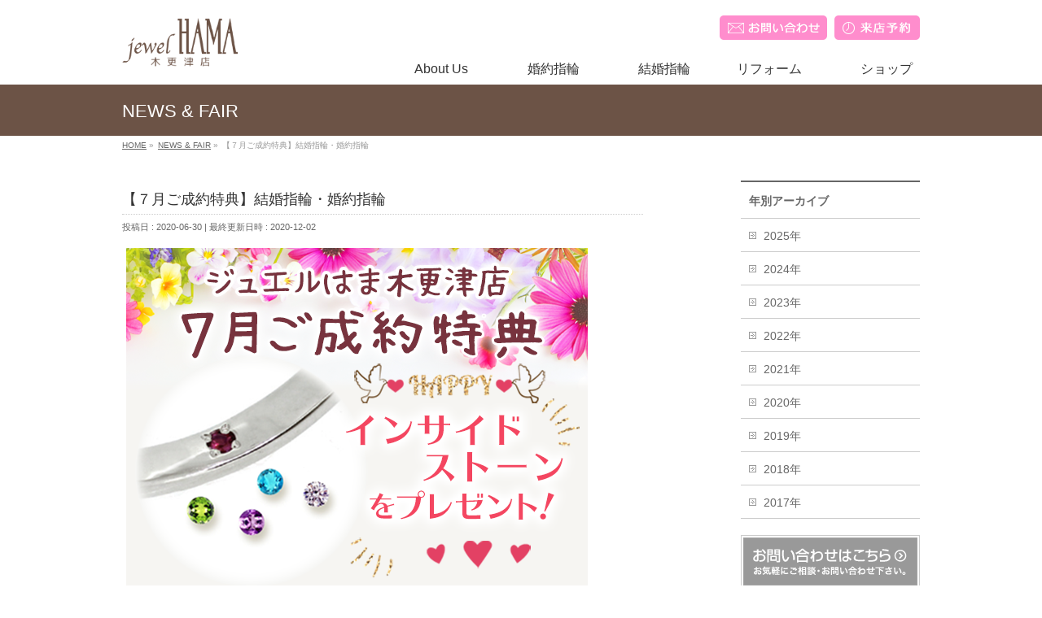

--- FILE ---
content_type: text/html; charset=UTF-8
request_url: https://jewel-hama.jp/info/2020-7/
body_size: 9879
content:
<!DOCTYPE html>
<!--[if IE]>
<meta http-equiv="X-UA-Compatible" content="IE=Edge">
<![endif]-->
<html xmlns:fb="http://ogp.me/ns/fb#" dir="ltr" lang="ja" prefix="og: https://ogp.me/ns#">
<head>
<meta charset="UTF-8" />
<link rel="start" href="https://jewel-hama.jp" title="HOME" />

<!--[if lte IE 8]>
<link rel="stylesheet" type="text/css" media="all" href="https://jewel-hama.jp/wp/wp-content/themes/biz-vektor-child/style_oldie.css" />
<![endif]-->
<meta id="viewport" name="viewport" content="width=device-width, initial-scale=1">
<title>【７月ご成約特典】結婚指輪・婚約指輪 | ジュエルはま木更津店</title>
<!--[if lt IE 9]><script src="https://jewel-hama.jp/wp/wp-content/themes/biz-vektor/js/html5.js"></script><![endif]-->

		<!-- All in One SEO 4.8.6.1 - aioseo.com -->
	<meta name="description" content="ご好評につきまして、今月も6月に引き続きマリッジリングペアもしくはエンゲージリングを ご成約のお客様に、誕生石" />
	<meta name="robots" content="max-image-preview:large" />
	<meta name="author" content="admin"/>
	<meta name="keywords" content="結婚指輪　千葉,結婚指輪,木更津,婚約指輪,マリッジリング,エンゲージリング,ジュエルはま" />
	<link rel="canonical" href="https://jewel-hama.jp/info/2020-7/" />
	<meta name="generator" content="All in One SEO (AIOSEO) 4.8.6.1" />
		<meta property="og:locale" content="ja_JP" />
		<meta property="og:site_name" content="ジュエルはま木更津店 |" />
		<meta property="og:type" content="article" />
		<meta property="og:title" content="【７月ご成約特典】結婚指輪・婚約指輪 | ジュエルはま木更津店" />
		<meta property="og:description" content="ご好評につきまして、今月も6月に引き続きマリッジリングペアもしくはエンゲージリングを ご成約のお客様に、誕生石" />
		<meta property="og:url" content="https://jewel-hama.jp/info/2020-7/" />
		<meta property="article:published_time" content="2020-06-30T14:43:14+00:00" />
		<meta property="article:modified_time" content="2020-12-02T05:37:43+00:00" />
		<meta name="twitter:card" content="summary_large_image" />
		<meta name="twitter:title" content="【７月ご成約特典】結婚指輪・婚約指輪 | ジュエルはま木更津店" />
		<meta name="twitter:description" content="ご好評につきまして、今月も6月に引き続きマリッジリングペアもしくはエンゲージリングを ご成約のお客様に、誕生石" />
		<script type="application/ld+json" class="aioseo-schema">
			{"@context":"https:\/\/schema.org","@graph":[{"@type":"BreadcrumbList","@id":"https:\/\/jewel-hama.jp\/info\/2020-7\/#breadcrumblist","itemListElement":[{"@type":"ListItem","@id":"https:\/\/jewel-hama.jp#listItem","position":1,"name":"\u5bb6","item":"https:\/\/jewel-hama.jp","nextItem":{"@type":"ListItem","@id":"https:\/\/jewel-hama.jp\/info\/#listItem","name":"NEWS &amp; FAIR"}},{"@type":"ListItem","@id":"https:\/\/jewel-hama.jp\/info\/#listItem","position":2,"name":"NEWS &amp; FAIR","item":"https:\/\/jewel-hama.jp\/info\/","nextItem":{"@type":"ListItem","@id":"https:\/\/jewel-hama.jp\/info\/2020-7\/#listItem","name":"\u3010\uff17\u6708\u3054\u6210\u7d04\u7279\u5178\u3011\u7d50\u5a5a\u6307\u8f2a\u30fb\u5a5a\u7d04\u6307\u8f2a"},"previousItem":{"@type":"ListItem","@id":"https:\/\/jewel-hama.jp#listItem","name":"\u5bb6"}},{"@type":"ListItem","@id":"https:\/\/jewel-hama.jp\/info\/2020-7\/#listItem","position":3,"name":"\u3010\uff17\u6708\u3054\u6210\u7d04\u7279\u5178\u3011\u7d50\u5a5a\u6307\u8f2a\u30fb\u5a5a\u7d04\u6307\u8f2a","previousItem":{"@type":"ListItem","@id":"https:\/\/jewel-hama.jp\/info\/#listItem","name":"NEWS &amp; FAIR"}}]},{"@type":"Organization","@id":"https:\/\/jewel-hama.jp\/#organization","name":"\u30b8\u30e5\u30a8\u30eb\u306f\u307e\u6728\u66f4\u6d25\u5e97","url":"https:\/\/jewel-hama.jp\/"},{"@type":"Person","@id":"https:\/\/jewel-hama.jp\/author\/admin\/#author","url":"https:\/\/jewel-hama.jp\/author\/admin\/","name":"admin","image":{"@type":"ImageObject","@id":"https:\/\/jewel-hama.jp\/info\/2020-7\/#authorImage","url":"https:\/\/secure.gravatar.com\/avatar\/ce97c654f4d12a04d148df2213209637?s=96&d=mm&r=g","width":96,"height":96,"caption":"admin"}},{"@type":"WebPage","@id":"https:\/\/jewel-hama.jp\/info\/2020-7\/#webpage","url":"https:\/\/jewel-hama.jp\/info\/2020-7\/","name":"\u3010\uff17\u6708\u3054\u6210\u7d04\u7279\u5178\u3011\u7d50\u5a5a\u6307\u8f2a\u30fb\u5a5a\u7d04\u6307\u8f2a | \u30b8\u30e5\u30a8\u30eb\u306f\u307e\u6728\u66f4\u6d25\u5e97","description":"\u3054\u597d\u8a55\u306b\u3064\u304d\u307e\u3057\u3066\u3001\u4eca\u6708\u30826\u6708\u306b\u5f15\u304d\u7d9a\u304d\u30de\u30ea\u30c3\u30b8\u30ea\u30f3\u30b0\u30da\u30a2\u3082\u3057\u304f\u306f\u30a8\u30f3\u30b2\u30fc\u30b8\u30ea\u30f3\u30b0\u3092 \u3054\u6210\u7d04\u306e\u304a\u5ba2\u69d8\u306b\u3001\u8a95\u751f\u77f3","inLanguage":"ja","isPartOf":{"@id":"https:\/\/jewel-hama.jp\/#website"},"breadcrumb":{"@id":"https:\/\/jewel-hama.jp\/info\/2020-7\/#breadcrumblist"},"author":{"@id":"https:\/\/jewel-hama.jp\/author\/admin\/#author"},"creator":{"@id":"https:\/\/jewel-hama.jp\/author\/admin\/#author"},"image":{"@type":"ImageObject","url":"https:\/\/jewel-hama.jp\/wp\/wp-content\/uploads\/2020\/06\/2020\u5e747\u6708\u5236\u7d04\u7279\u5178.png","@id":"https:\/\/jewel-hama.jp\/info\/2020-7\/#mainImage","width":567,"height":567},"primaryImageOfPage":{"@id":"https:\/\/jewel-hama.jp\/info\/2020-7\/#mainImage"},"datePublished":"2020-06-30T23:43:14+09:00","dateModified":"2020-12-02T14:37:43+09:00"},{"@type":"WebSite","@id":"https:\/\/jewel-hama.jp\/#website","url":"https:\/\/jewel-hama.jp\/","name":"\u30b8\u30e5\u30a8\u30eb\u306f\u307e\u6728\u66f4\u6d25\u5e97","inLanguage":"ja","publisher":{"@id":"https:\/\/jewel-hama.jp\/#organization"}}]}
		</script>
		<!-- All in One SEO -->

<link rel='dns-prefetch' href='//maxcdn.bootstrapcdn.com' />
<link rel='dns-prefetch' href='//fonts.googleapis.com' />
<link rel="alternate" type="application/rss+xml" title="ジュエルはま木更津店 &raquo; フィード" href="https://jewel-hama.jp/feed/" />
<link rel="alternate" type="application/rss+xml" title="ジュエルはま木更津店 &raquo; コメントフィード" href="https://jewel-hama.jp/comments/feed/" />
<meta name="description" content="ご好評につきまして、今月も6月に引き続きマリッジリングペアもしくはエンゲージリングをご成約のお客様に、誕生石から選べるインサイドストーンをプレゼントさせていただきます！お一人様１ピースずつ、プレゼントいたしますのでぜひお二人仲良くお選びくださいませ♪対象期間：2020/7/1 ～7/31WEBからのお問い合わせはこちらお電話でのお問い合わせはこちら：0438-22-5333&nbsp;皆様のご予約・お問い合せお待ちしておりま" />
<style type="text/css">.keyColorBG,.keyColorBGh:hover,.keyColor_bg,.keyColor_bg_hover:hover{background-color: #e90000;}.keyColorCl,.keyColorClh:hover,.keyColor_txt,.keyColor_txt_hover:hover{color: #e90000;}.keyColorBd,.keyColorBdh:hover,.keyColor_border,.keyColor_border_hover:hover{border-color: #e90000;}.color_keyBG,.color_keyBGh:hover,.color_key_bg,.color_key_bg_hover:hover{background-color: #e90000;}.color_keyCl,.color_keyClh:hover,.color_key_txt,.color_key_txt_hover:hover{color: #e90000;}.color_keyBd,.color_keyBdh:hover,.color_key_border,.color_key_border_hover:hover{border-color: #e90000;}</style>
<script type="text/javascript">
/* <![CDATA[ */
window._wpemojiSettings = {"baseUrl":"https:\/\/s.w.org\/images\/core\/emoji\/15.0.3\/72x72\/","ext":".png","svgUrl":"https:\/\/s.w.org\/images\/core\/emoji\/15.0.3\/svg\/","svgExt":".svg","source":{"concatemoji":"https:\/\/jewel-hama.jp\/wp\/wp-includes\/js\/wp-emoji-release.min.js?ver=6.6.4"}};
/*! This file is auto-generated */
!function(i,n){var o,s,e;function c(e){try{var t={supportTests:e,timestamp:(new Date).valueOf()};sessionStorage.setItem(o,JSON.stringify(t))}catch(e){}}function p(e,t,n){e.clearRect(0,0,e.canvas.width,e.canvas.height),e.fillText(t,0,0);var t=new Uint32Array(e.getImageData(0,0,e.canvas.width,e.canvas.height).data),r=(e.clearRect(0,0,e.canvas.width,e.canvas.height),e.fillText(n,0,0),new Uint32Array(e.getImageData(0,0,e.canvas.width,e.canvas.height).data));return t.every(function(e,t){return e===r[t]})}function u(e,t,n){switch(t){case"flag":return n(e,"\ud83c\udff3\ufe0f\u200d\u26a7\ufe0f","\ud83c\udff3\ufe0f\u200b\u26a7\ufe0f")?!1:!n(e,"\ud83c\uddfa\ud83c\uddf3","\ud83c\uddfa\u200b\ud83c\uddf3")&&!n(e,"\ud83c\udff4\udb40\udc67\udb40\udc62\udb40\udc65\udb40\udc6e\udb40\udc67\udb40\udc7f","\ud83c\udff4\u200b\udb40\udc67\u200b\udb40\udc62\u200b\udb40\udc65\u200b\udb40\udc6e\u200b\udb40\udc67\u200b\udb40\udc7f");case"emoji":return!n(e,"\ud83d\udc26\u200d\u2b1b","\ud83d\udc26\u200b\u2b1b")}return!1}function f(e,t,n){var r="undefined"!=typeof WorkerGlobalScope&&self instanceof WorkerGlobalScope?new OffscreenCanvas(300,150):i.createElement("canvas"),a=r.getContext("2d",{willReadFrequently:!0}),o=(a.textBaseline="top",a.font="600 32px Arial",{});return e.forEach(function(e){o[e]=t(a,e,n)}),o}function t(e){var t=i.createElement("script");t.src=e,t.defer=!0,i.head.appendChild(t)}"undefined"!=typeof Promise&&(o="wpEmojiSettingsSupports",s=["flag","emoji"],n.supports={everything:!0,everythingExceptFlag:!0},e=new Promise(function(e){i.addEventListener("DOMContentLoaded",e,{once:!0})}),new Promise(function(t){var n=function(){try{var e=JSON.parse(sessionStorage.getItem(o));if("object"==typeof e&&"number"==typeof e.timestamp&&(new Date).valueOf()<e.timestamp+604800&&"object"==typeof e.supportTests)return e.supportTests}catch(e){}return null}();if(!n){if("undefined"!=typeof Worker&&"undefined"!=typeof OffscreenCanvas&&"undefined"!=typeof URL&&URL.createObjectURL&&"undefined"!=typeof Blob)try{var e="postMessage("+f.toString()+"("+[JSON.stringify(s),u.toString(),p.toString()].join(",")+"));",r=new Blob([e],{type:"text/javascript"}),a=new Worker(URL.createObjectURL(r),{name:"wpTestEmojiSupports"});return void(a.onmessage=function(e){c(n=e.data),a.terminate(),t(n)})}catch(e){}c(n=f(s,u,p))}t(n)}).then(function(e){for(var t in e)n.supports[t]=e[t],n.supports.everything=n.supports.everything&&n.supports[t],"flag"!==t&&(n.supports.everythingExceptFlag=n.supports.everythingExceptFlag&&n.supports[t]);n.supports.everythingExceptFlag=n.supports.everythingExceptFlag&&!n.supports.flag,n.DOMReady=!1,n.readyCallback=function(){n.DOMReady=!0}}).then(function(){return e}).then(function(){var e;n.supports.everything||(n.readyCallback(),(e=n.source||{}).concatemoji?t(e.concatemoji):e.wpemoji&&e.twemoji&&(t(e.twemoji),t(e.wpemoji)))}))}((window,document),window._wpemojiSettings);
/* ]]> */
</script>
<style id='wp-emoji-styles-inline-css' type='text/css'>

	img.wp-smiley, img.emoji {
		display: inline !important;
		border: none !important;
		box-shadow: none !important;
		height: 1em !important;
		width: 1em !important;
		margin: 0 0.07em !important;
		vertical-align: -0.1em !important;
		background: none !important;
		padding: 0 !important;
	}
</style>
<link rel='stylesheet' id='wp-block-library-css' href='https://jewel-hama.jp/wp/wp-includes/css/dist/block-library/style.min.css?ver=6.6.4' type='text/css' media='all' />
<style id='classic-theme-styles-inline-css' type='text/css'>
/*! This file is auto-generated */
.wp-block-button__link{color:#fff;background-color:#32373c;border-radius:9999px;box-shadow:none;text-decoration:none;padding:calc(.667em + 2px) calc(1.333em + 2px);font-size:1.125em}.wp-block-file__button{background:#32373c;color:#fff;text-decoration:none}
</style>
<style id='global-styles-inline-css' type='text/css'>
:root{--wp--preset--aspect-ratio--square: 1;--wp--preset--aspect-ratio--4-3: 4/3;--wp--preset--aspect-ratio--3-4: 3/4;--wp--preset--aspect-ratio--3-2: 3/2;--wp--preset--aspect-ratio--2-3: 2/3;--wp--preset--aspect-ratio--16-9: 16/9;--wp--preset--aspect-ratio--9-16: 9/16;--wp--preset--color--black: #000000;--wp--preset--color--cyan-bluish-gray: #abb8c3;--wp--preset--color--white: #ffffff;--wp--preset--color--pale-pink: #f78da7;--wp--preset--color--vivid-red: #cf2e2e;--wp--preset--color--luminous-vivid-orange: #ff6900;--wp--preset--color--luminous-vivid-amber: #fcb900;--wp--preset--color--light-green-cyan: #7bdcb5;--wp--preset--color--vivid-green-cyan: #00d084;--wp--preset--color--pale-cyan-blue: #8ed1fc;--wp--preset--color--vivid-cyan-blue: #0693e3;--wp--preset--color--vivid-purple: #9b51e0;--wp--preset--gradient--vivid-cyan-blue-to-vivid-purple: linear-gradient(135deg,rgba(6,147,227,1) 0%,rgb(155,81,224) 100%);--wp--preset--gradient--light-green-cyan-to-vivid-green-cyan: linear-gradient(135deg,rgb(122,220,180) 0%,rgb(0,208,130) 100%);--wp--preset--gradient--luminous-vivid-amber-to-luminous-vivid-orange: linear-gradient(135deg,rgba(252,185,0,1) 0%,rgba(255,105,0,1) 100%);--wp--preset--gradient--luminous-vivid-orange-to-vivid-red: linear-gradient(135deg,rgba(255,105,0,1) 0%,rgb(207,46,46) 100%);--wp--preset--gradient--very-light-gray-to-cyan-bluish-gray: linear-gradient(135deg,rgb(238,238,238) 0%,rgb(169,184,195) 100%);--wp--preset--gradient--cool-to-warm-spectrum: linear-gradient(135deg,rgb(74,234,220) 0%,rgb(151,120,209) 20%,rgb(207,42,186) 40%,rgb(238,44,130) 60%,rgb(251,105,98) 80%,rgb(254,248,76) 100%);--wp--preset--gradient--blush-light-purple: linear-gradient(135deg,rgb(255,206,236) 0%,rgb(152,150,240) 100%);--wp--preset--gradient--blush-bordeaux: linear-gradient(135deg,rgb(254,205,165) 0%,rgb(254,45,45) 50%,rgb(107,0,62) 100%);--wp--preset--gradient--luminous-dusk: linear-gradient(135deg,rgb(255,203,112) 0%,rgb(199,81,192) 50%,rgb(65,88,208) 100%);--wp--preset--gradient--pale-ocean: linear-gradient(135deg,rgb(255,245,203) 0%,rgb(182,227,212) 50%,rgb(51,167,181) 100%);--wp--preset--gradient--electric-grass: linear-gradient(135deg,rgb(202,248,128) 0%,rgb(113,206,126) 100%);--wp--preset--gradient--midnight: linear-gradient(135deg,rgb(2,3,129) 0%,rgb(40,116,252) 100%);--wp--preset--font-size--small: 13px;--wp--preset--font-size--medium: 20px;--wp--preset--font-size--large: 36px;--wp--preset--font-size--x-large: 42px;--wp--preset--spacing--20: 0.44rem;--wp--preset--spacing--30: 0.67rem;--wp--preset--spacing--40: 1rem;--wp--preset--spacing--50: 1.5rem;--wp--preset--spacing--60: 2.25rem;--wp--preset--spacing--70: 3.38rem;--wp--preset--spacing--80: 5.06rem;--wp--preset--shadow--natural: 6px 6px 9px rgba(0, 0, 0, 0.2);--wp--preset--shadow--deep: 12px 12px 50px rgba(0, 0, 0, 0.4);--wp--preset--shadow--sharp: 6px 6px 0px rgba(0, 0, 0, 0.2);--wp--preset--shadow--outlined: 6px 6px 0px -3px rgba(255, 255, 255, 1), 6px 6px rgba(0, 0, 0, 1);--wp--preset--shadow--crisp: 6px 6px 0px rgba(0, 0, 0, 1);}:where(.is-layout-flex){gap: 0.5em;}:where(.is-layout-grid){gap: 0.5em;}body .is-layout-flex{display: flex;}.is-layout-flex{flex-wrap: wrap;align-items: center;}.is-layout-flex > :is(*, div){margin: 0;}body .is-layout-grid{display: grid;}.is-layout-grid > :is(*, div){margin: 0;}:where(.wp-block-columns.is-layout-flex){gap: 2em;}:where(.wp-block-columns.is-layout-grid){gap: 2em;}:where(.wp-block-post-template.is-layout-flex){gap: 1.25em;}:where(.wp-block-post-template.is-layout-grid){gap: 1.25em;}.has-black-color{color: var(--wp--preset--color--black) !important;}.has-cyan-bluish-gray-color{color: var(--wp--preset--color--cyan-bluish-gray) !important;}.has-white-color{color: var(--wp--preset--color--white) !important;}.has-pale-pink-color{color: var(--wp--preset--color--pale-pink) !important;}.has-vivid-red-color{color: var(--wp--preset--color--vivid-red) !important;}.has-luminous-vivid-orange-color{color: var(--wp--preset--color--luminous-vivid-orange) !important;}.has-luminous-vivid-amber-color{color: var(--wp--preset--color--luminous-vivid-amber) !important;}.has-light-green-cyan-color{color: var(--wp--preset--color--light-green-cyan) !important;}.has-vivid-green-cyan-color{color: var(--wp--preset--color--vivid-green-cyan) !important;}.has-pale-cyan-blue-color{color: var(--wp--preset--color--pale-cyan-blue) !important;}.has-vivid-cyan-blue-color{color: var(--wp--preset--color--vivid-cyan-blue) !important;}.has-vivid-purple-color{color: var(--wp--preset--color--vivid-purple) !important;}.has-black-background-color{background-color: var(--wp--preset--color--black) !important;}.has-cyan-bluish-gray-background-color{background-color: var(--wp--preset--color--cyan-bluish-gray) !important;}.has-white-background-color{background-color: var(--wp--preset--color--white) !important;}.has-pale-pink-background-color{background-color: var(--wp--preset--color--pale-pink) !important;}.has-vivid-red-background-color{background-color: var(--wp--preset--color--vivid-red) !important;}.has-luminous-vivid-orange-background-color{background-color: var(--wp--preset--color--luminous-vivid-orange) !important;}.has-luminous-vivid-amber-background-color{background-color: var(--wp--preset--color--luminous-vivid-amber) !important;}.has-light-green-cyan-background-color{background-color: var(--wp--preset--color--light-green-cyan) !important;}.has-vivid-green-cyan-background-color{background-color: var(--wp--preset--color--vivid-green-cyan) !important;}.has-pale-cyan-blue-background-color{background-color: var(--wp--preset--color--pale-cyan-blue) !important;}.has-vivid-cyan-blue-background-color{background-color: var(--wp--preset--color--vivid-cyan-blue) !important;}.has-vivid-purple-background-color{background-color: var(--wp--preset--color--vivid-purple) !important;}.has-black-border-color{border-color: var(--wp--preset--color--black) !important;}.has-cyan-bluish-gray-border-color{border-color: var(--wp--preset--color--cyan-bluish-gray) !important;}.has-white-border-color{border-color: var(--wp--preset--color--white) !important;}.has-pale-pink-border-color{border-color: var(--wp--preset--color--pale-pink) !important;}.has-vivid-red-border-color{border-color: var(--wp--preset--color--vivid-red) !important;}.has-luminous-vivid-orange-border-color{border-color: var(--wp--preset--color--luminous-vivid-orange) !important;}.has-luminous-vivid-amber-border-color{border-color: var(--wp--preset--color--luminous-vivid-amber) !important;}.has-light-green-cyan-border-color{border-color: var(--wp--preset--color--light-green-cyan) !important;}.has-vivid-green-cyan-border-color{border-color: var(--wp--preset--color--vivid-green-cyan) !important;}.has-pale-cyan-blue-border-color{border-color: var(--wp--preset--color--pale-cyan-blue) !important;}.has-vivid-cyan-blue-border-color{border-color: var(--wp--preset--color--vivid-cyan-blue) !important;}.has-vivid-purple-border-color{border-color: var(--wp--preset--color--vivid-purple) !important;}.has-vivid-cyan-blue-to-vivid-purple-gradient-background{background: var(--wp--preset--gradient--vivid-cyan-blue-to-vivid-purple) !important;}.has-light-green-cyan-to-vivid-green-cyan-gradient-background{background: var(--wp--preset--gradient--light-green-cyan-to-vivid-green-cyan) !important;}.has-luminous-vivid-amber-to-luminous-vivid-orange-gradient-background{background: var(--wp--preset--gradient--luminous-vivid-amber-to-luminous-vivid-orange) !important;}.has-luminous-vivid-orange-to-vivid-red-gradient-background{background: var(--wp--preset--gradient--luminous-vivid-orange-to-vivid-red) !important;}.has-very-light-gray-to-cyan-bluish-gray-gradient-background{background: var(--wp--preset--gradient--very-light-gray-to-cyan-bluish-gray) !important;}.has-cool-to-warm-spectrum-gradient-background{background: var(--wp--preset--gradient--cool-to-warm-spectrum) !important;}.has-blush-light-purple-gradient-background{background: var(--wp--preset--gradient--blush-light-purple) !important;}.has-blush-bordeaux-gradient-background{background: var(--wp--preset--gradient--blush-bordeaux) !important;}.has-luminous-dusk-gradient-background{background: var(--wp--preset--gradient--luminous-dusk) !important;}.has-pale-ocean-gradient-background{background: var(--wp--preset--gradient--pale-ocean) !important;}.has-electric-grass-gradient-background{background: var(--wp--preset--gradient--electric-grass) !important;}.has-midnight-gradient-background{background: var(--wp--preset--gradient--midnight) !important;}.has-small-font-size{font-size: var(--wp--preset--font-size--small) !important;}.has-medium-font-size{font-size: var(--wp--preset--font-size--medium) !important;}.has-large-font-size{font-size: var(--wp--preset--font-size--large) !important;}.has-x-large-font-size{font-size: var(--wp--preset--font-size--x-large) !important;}
:where(.wp-block-post-template.is-layout-flex){gap: 1.25em;}:where(.wp-block-post-template.is-layout-grid){gap: 1.25em;}
:where(.wp-block-columns.is-layout-flex){gap: 2em;}:where(.wp-block-columns.is-layout-grid){gap: 2em;}
:root :where(.wp-block-pullquote){font-size: 1.5em;line-height: 1.6;}
</style>
<link rel='stylesheet' id='Biz_Vektor_common_style-css' href='https://jewel-hama.jp/wp/wp-content/themes/biz-vektor/css/bizvektor_common_min.css?ver=1.9.13' type='text/css' media='all' />
<link rel='stylesheet' id='Biz_Vektor_Design_style-css' href='https://jewel-hama.jp/wp/wp-content/themes/biz-vektor/design_skins/plain/plain.css?ver=1.9.13' type='text/css' media='all' />
<link rel='stylesheet' id='Biz_Vektor_plugin_sns_style-css' href='https://jewel-hama.jp/wp/wp-content/themes/biz-vektor/plugins/sns/style_bizvektor_sns.css?ver=6.6.4' type='text/css' media='all' />
<link rel='stylesheet' id='Biz_Vektor_add_font_awesome-css' href='//maxcdn.bootstrapcdn.com/font-awesome/4.3.0/css/font-awesome.min.css?ver=6.6.4' type='text/css' media='all' />
<link rel='stylesheet' id='Biz_Vektor_add_web_fonts-css' href='//fonts.googleapis.com/css?family=Droid+Sans%3A700%7CLato%3A900%7CAnton&#038;ver=6.6.4' type='text/css' media='all' />
<link rel="https://api.w.org/" href="https://jewel-hama.jp/wp-json/" /><link rel="EditURI" type="application/rsd+xml" title="RSD" href="https://jewel-hama.jp/wp/xmlrpc.php?rsd" />
<link rel='shortlink' href='https://jewel-hama.jp/?p=471' />
<link rel="alternate" title="oEmbed (JSON)" type="application/json+oembed" href="https://jewel-hama.jp/wp-json/oembed/1.0/embed?url=https%3A%2F%2Fjewel-hama.jp%2Finfo%2F2020-7%2F" />
<link rel="alternate" title="oEmbed (XML)" type="text/xml+oembed" href="https://jewel-hama.jp/wp-json/oembed/1.0/embed?url=https%3A%2F%2Fjewel-hama.jp%2Finfo%2F2020-7%2F&#038;format=xml" />
<!-- [ BizVektor OGP ] -->
<meta property="og:site_name" content="ジュエルはま木更津店" />
<meta property="og:url" content="https://jewel-hama.jp/info/2020-7/" />
<meta property="fb:app_id" content="" />
<meta property="og:type" content="article" />
<meta property="og:image" content="https://jewel-hama.jp/wp/wp-content/uploads/2020/06/2020年7月制約特典.png" />
<meta property="og:title" content="【７月ご成約特典】結婚指輪・婚約指輪 | ジュエルはま木更津店" />
<meta property="og:description" content=" ご好評につきまして、今月も6月に引き続きマリッジリングペアもしくはエンゲージリングを ご成約のお客様に、誕生石から選べるインサイドストーンをプレゼントさせていただきます！  お一人様１ピースずつ、プレゼントいたしますので ぜひお二人仲良くお選びくださいませ♪   対象期間：2020/7/1 ～7/31  WEBからのお問い合わせはこちら お電話でのお問い合わせはこちら：0438-22-5333 &nbsp; 皆様のご予約・お問い合せお待ちしておりま" />
<!-- [ /BizVektor OGP ] -->
<!--[if lte IE 8]>
<link rel="stylesheet" type="text/css" media="all" href="https://jewel-hama.jp/wp/wp-content/themes/biz-vektor/design_skins/plain/plain_oldie.css" />
<![endif]-->
<link rel="pingback" href="https://jewel-hama.jp/wp/xmlrpc.php" />
<style type="text/css">.recentcomments a{display:inline !important;padding:0 !important;margin:0 !important;}</style><link rel="icon" href="https://jewel-hama.jp/wp/wp-content/uploads/2024/07/favicon-150x150.png" sizes="32x32" />
<link rel="icon" href="https://jewel-hama.jp/wp/wp-content/uploads/2024/07/favicon-200x200.png" sizes="192x192" />
<link rel="apple-touch-icon" href="https://jewel-hama.jp/wp/wp-content/uploads/2024/07/favicon-200x200.png" />
<meta name="msapplication-TileImage" content="https://jewel-hama.jp/wp/wp-content/uploads/2024/07/favicon.png" />
		<style type="text/css" id="wp-custom-css">
			/*
ここに独自の CSS を追加することができます。

詳しくは上のヘルプアイコンをクリックしてください。
*/

.p_red{
 color:red;
 font-size:18px;
}		</style>
		<style type="text/css">
/*-------------------------------------------*/
/*	menu divide
/*-------------------------------------------*/
@media (min-width: 970px) {
#gMenu.itemClose .menu, #gMenu.itemOpen .menu { display: -webkit-flex; display: flex; }
#gMenu .menu > li { width:100%; }
}
</style>
<style type="text/css">
/*-------------------------------------------*/
/*	font
/*-------------------------------------------*/
h1,h2,h3,h4,h4,h5,h6,#header #site-title,#pageTitBnr #pageTitInner #pageTit,#content .leadTxt,#sideTower .localHead {font-family: "ヒラギノ角ゴ Pro W3","Hiragino Kaku Gothic Pro","メイリオ",Meiryo,Osaka,"ＭＳ Ｐゴシック","MS PGothic",sans-serif; }
#pageTitBnr #pageTitInner #pageTit { font-weight:lighter; }
#gMenu .menu li a strong {font-family: "ヒラギノ角ゴ Pro W3","Hiragino Kaku Gothic Pro","メイリオ",Meiryo,Osaka,"ＭＳ Ｐゴシック","MS PGothic",sans-serif; }
</style>
<link rel="stylesheet" href="https://jewel-hama.jp/wp/wp-content/themes/biz-vektor-child/style.css" type="text/css" media="all" />
<link href="//cdn.rawgit.com/noelboss/featherlight/1.5.0/release/featherlight.min.css" type="text/css" rel="stylesheet" />
<script src="//code.jquery.com/jquery-latest.js"></script>
<script src="//cdn.rawgit.com/noelboss/featherlight/1.5.0/release/featherlight.min.js" type="text/javascript" charset="utf-8"></script>
<script src="http://ajax.googleapis.com/ajax/libs/jquery/1.11.1/jquery.min.js"></script>
<script>
//スムーズスクロール
jQuery(function(){
   // #で始まるアンカーをクリックした場合に処理
   jQuery('a[href^=#]').click(function() {
	  // スクロールの速度
	  var speed = 400; // ミリ秒
	  // アンカーの値取得
	  var href= jQuery(this).attr("href");
	  // 移動先を取得
	  var target = jQuery(href == "#" || href == "" ? 'html' : href);
	  // 移動先を数値で取得
	  var position = target.offset().top;
	  // スムーススクロール
	  jQuery('body,html').animate({scrollTop:position}, speed, 'swing');
	  return false;
   });
});
</script>

<script>
  (function(i,s,o,g,r,a,m){i['GoogleAnalyticsObject']=r;i[r]=i[r]||function(){
  (i[r].q=i[r].q||[]).push(arguments)},i[r].l=1*new Date();a=s.createElement(o),
  m=s.getElementsByTagName(o)[0];a.async=1;a.src=g;m.parentNode.insertBefore(a,m)
  })(window,document,'script','https://www.google-analytics.com/analytics.js','ga');

  ga('create', 'UA-46677292-4', 'auto');
  ga('send', 'pageview');

</script>
</head>

<body class="info-template-default single single-info postid-471 two-column right-sidebar">

<div id="fb-root"></div>

<div id="wrap">

<!--[if lte IE 8]>
<div id="eradi_ie_box">
<div class="alert_title">ご利用の <span style="font-weight: bold;">Internet Exproler</span> は古すぎます。</div>
<p>あなたがご利用の Internet Explorer はすでにサポートが終了しているため、正しい表示・動作を保証しておりません。<br />
古い Internet Exproler はセキュリティーの観点からも、<a href="https://www.microsoft.com/ja-jp/windows/lifecycle/iesupport/" target="_blank" >新しいブラウザに移行する事が強く推奨されています。</a><br />
<a href="http://windows.microsoft.com/ja-jp/internet-explorer/" target="_blank" >最新のInternet Exproler</a> や <a href="https://www.microsoft.com/ja-jp/windows/microsoft-edge" target="_blank" >Edge</a> を利用するか、<a href="https://www.google.co.jp/chrome/browser/index.html" target="_blank">Chrome</a> や <a href="https://www.mozilla.org/ja/firefox/new/" target="_blank">Firefox</a> など、より早くて快適なブラウザをご利用ください。</p>
</div>
<![endif]-->

<!-- [ #headerTop ] -->
<div id="headerTop">
<div class="innerBox">
<!-- div id="site-description"></div -->
</div>
</div><!-- [ /#headerTop ] -->

<!-- [ #header ] -->
<div id="header">
<div id="headerInner" class="innerBox">
<!-- [ #headLogo ] -->
<div id="site-title">
<a href="https://jewel-hama.jp/" title="ジュエルはま木更津店" rel="home">
<img src="//jewel-hama.jp/wp/wp-content/uploads/2017/04/logo.png" alt="ジュエルはま木更津店" /></a>
</div>
<!-- [ /#headLogo ] -->

<!-- [ #headContact ] -->
<!-- [ /#headContact ] -->

<div id="header_cv_area">

    <a href="https://jewel-hama.jp/contact/"><img src="https://jewel-hama.jp/wp/wp-content/themes/biz-vektor-child/images/headers/btn_contact.png"></a>


    <a href="https://jewel-hama.jp/reserve/"><img src="https://jewel-hama.jp/wp/wp-content/themes/biz-vektor-child/images/headers/btn_reserve.png"></a>

</div>


<!-- [ #gMenu ] -->
<div id="gMenu" class="itemClose">
<div id="gMenuInner" class="innerBox">
<h3 class="assistive-text" onclick="showHide('gMenu');"><span>MENU</span></h3>
<div class="skip-link screen-reader-text">
	<a href="#content" title="メニューを飛ばす">メニューを飛ばす</a>
</div>
<div class="menu-%e3%82%b0%e3%83%ad%e3%83%bc%e3%83%90%e3%83%ab%e3%83%a1%e3%83%8b%e3%83%a5%e3%83%bc-container"><ul id="menu-%e3%82%b0%e3%83%ad%e3%83%bc%e3%83%90%e3%83%ab%e3%83%a1%e3%83%8b%e3%83%a5%e3%83%bc" class="menu"><li id="menu-item-32" class="menu-item menu-item-type-post_type menu-item-object-page"><a href="https://jewel-hama.jp/aboutus/"><strong>About Us</strong></a></li>
<li id="menu-item-31" class="menu-item menu-item-type-post_type menu-item-object-page"><a href="https://jewel-hama.jp/engagementring/"><strong>婚約指輪</strong></a></li>
<li id="menu-item-30" class="menu-item menu-item-type-post_type menu-item-object-page"><a href="https://jewel-hama.jp/marriagering/"><strong>結婚指輪</strong></a></li>
<li id="menu-item-29" class="menu-item menu-item-type-post_type menu-item-object-page"><a href="https://jewel-hama.jp/reform/"><strong>リフォーム</strong></a></li>
<li id="menu-item-28" class="menu-item menu-item-type-post_type menu-item-object-page"><a href="https://jewel-hama.jp/shop/"><strong>ショップ</strong></a></li>
</ul></div>
</div><!-- [ /#gMenuInner ] -->
</div>
<!-- [ /#gMenu ] -->

</div>
<!-- #headerInner -->



</div>
<!-- [ /#header ] -->




<div id="pageTitBnr">
<div class="innerBox">
<div id="pageTitInner">
<div id="pageTit">
NEWS &amp; FAIR</div>
</div><!-- [ /#pageTitInner ] -->
</div>
</div><!-- [ /#pageTitBnr ] -->
<!-- [ #panList ] -->
<div id="panList">
<div id="panListInner" class="innerBox">
<ul><li id="panHome"><a href="https://jewel-hama.jp"><span>HOME</span></a> &raquo; </li><li itemscope itemtype="http://data-vocabulary.org/Breadcrumb"><a href="http://jewel-hama.jp/info/" itemprop="url"><span itemprop="title">NEWS & FAIR</span></a> &raquo; </li><li><span>【７月ご成約特典】結婚指輪・婚約指輪</span></li></ul></div>
</div>
<!-- [ /#panList ] -->

<div id="main">
<!-- [ #container ] -->
<div id="container" class="innerBox">
	<!-- [ #content ] -->
	<div id="content" class="content">

<!-- [ #post- ] -->
<div id="post-471" class="post-471 info type-info status-publish has-post-thumbnail hentry">
	<h1 class="entryPostTitle entry-title">【７月ご成約特典】結婚指輪・婚約指輪</h1>
	<div class="entry-meta">
<span class="published">投稿日 : 2020-06-30</span>
<span class="updated entry-meta-items">最終更新日時 : 2020-12-02</span>
<span class="vcard author entry-meta-items">投稿者 : <span class="fn">admin</span></span>
</div>
<!-- .entry-meta -->
	<div class="entry-content post-content">
		<p><a href="http://jewel-hama.jp/wp/wp-content/uploads/2020/06/2020年7月制約特典.png"><img fetchpriority="high" decoding="async" src="http://jewel-hama.jp/wp/wp-content/uploads/2020/06/2020年7月制約特典.png" alt="" width="567" height="567" class="alignnone size-full wp-image-472" srcset="https://jewel-hama.jp/wp/wp-content/uploads/2020/06/2020年7月制約特典.png 567w, https://jewel-hama.jp/wp/wp-content/uploads/2020/06/2020年7月制約特典-150x150.png 150w, https://jewel-hama.jp/wp/wp-content/uploads/2020/06/2020年7月制約特典-300x300.png 300w, https://jewel-hama.jp/wp/wp-content/uploads/2020/06/2020年7月制約特典-200x200.png 200w" sizes="(max-width: 567px) 100vw, 567px" /></a><br />
ご好評につきまして、今月も6月に引き続きマリッジリングペアもしくはエンゲージリングを<br />
ご成約のお客様に、誕生石から選べるインサイドストーンをプレゼントさせていただきます！</p>
<p>お一人様１ピースずつ、プレゼントいたしますので<br />
ぜひお二人仲良くお選びくださいませ♪</p>
<p><span style="color: #ff0000;"><strong>対象期間：2020/7/1 ～7/31</strong></span></p>
<p><span style="font-size: 18px;">WEBからのお問い合わせは</span><strong><a style="font-size: 18px;" href="http://jewel-hama.jp/contact/" target="_blank">こちら</a></strong><br />
<span style="font-size: 18px;">お電話でのお問い合わせはこちら：</span><strong style="font-size: 18px;"><a href="tel:0438225333" onclick="ga('send','event','tell_link','tap')">0438-22-5333</a></strong><br />
&nbsp;<br />
皆様のご予約・お問い合せお待ちしております。</p>
			</div><!-- .entry-content -->



</div>
<!-- [ /#post- ] -->

<div id="nav-below" class="navigation">
	<div class="nav-previous"><a href="https://jewel-hama.jp/info/nocur-2020-6/" rel="prev"><span class="meta-nav">&larr;</span> 【nocurマリッジリング】誕生石プレゼントキャンペーン【期間限定】</a></div>
	<div class="nav-next"><a href="https://jewel-hama.jp/info/2020-8/" rel="next">【8月ご成約特典】結婚指輪・婚約指輪 <span class="meta-nav">&rarr;</span></a></div>
</div><!-- #nav-below -->


<div id="comments">





</div><!-- #comments -->



</div>
<!-- [ /#content ] -->

<!-- [ #sideTower ] -->
<div id="sideTower" class="sideTower">
	
	<div class="localSection sideWidget">
	<div class="localNaviBox">
	<h3 class="localHead">年別アーカイブ</h3>
	<ul class="localNavi">
		<li><a href='https://jewel-hama.jp/date/2025/?post_type=info'>2025年</a></li>
	<li><a href='https://jewel-hama.jp/date/2024/?post_type=info'>2024年</a></li>
	<li><a href='https://jewel-hama.jp/date/2023/?post_type=info'>2023年</a></li>
	<li><a href='https://jewel-hama.jp/date/2022/?post_type=info'>2022年</a></li>
	<li><a href='https://jewel-hama.jp/date/2021/?post_type=info'>2021年</a></li>
	<li><a href='https://jewel-hama.jp/date/2020/?post_type=info'>2020年</a></li>
	<li><a href='https://jewel-hama.jp/date/2019/?post_type=info'>2019年</a></li>
	<li><a href='https://jewel-hama.jp/date/2018/?post_type=info'>2018年</a></li>
	<li><a href='https://jewel-hama.jp/date/2017/?post_type=info'>2017年</a></li>
	</ul>
	</div>
	</div>

	<ul><li class="sideBnr" id="sideContact"><a href="http://jewel-hama.jp/contact/">
<img src="https://jewel-hama.jp/wp/wp-content/themes/biz-vektor/images/bnr_contact_ja.png" alt="メールでお問い合わせはこちら">
</a></li>
</ul>
</div>
<!-- [ /#sideTower ] -->
</div>
<!-- [ /#container ] -->

</div><!-- #main -->

<div id="back-top">
<a href="#wrap">
	<img id="pagetop" src="https://jewel-hama.jp/wp/wp-content/themes/biz-vektor/js/res-vektor/images/footer_pagetop.png" alt="PAGETOP" />
</a>
</div>

<!-- [ #footerSection ] -->
<div id="footerSection">

	<div id="pagetop">
	<div id="pagetopInner" class="innerBox">
	<a href="#wrap">PAGETOP</a>
	</div>
	</div>

	<div id="cv_box">
            <div class="tel_area">
                <p class="font_big">お電話でのお問い合わせ・ご予約はこちら</p>
                <p class="tel">TEL: <a class="font_big" href="tel:0438225333" onclick="ga('send','event','tell_link','tap')">0438-22-5333</a></p>
                <p>(営業時間／10:00～19:00)</p>
            </div>
            <div class="web_area">
                <div class="cv_btn">
                    <a href="https://jewel-hama.jp/reserve/">WEBからのご予約はこちら</a>
                </div>
            </div>
        </div>

	<!-- [ #footer ] -->
	<div id="footer">
	<!-- [ #footerInner ] -->
	<div id="footerInner" class="innerBox clearfix">
            <dl id="footerOutline">
                <dt>ジュエルはま木更津店</dt>
                <dd>
                千葉県木更津市朝日3-10-19　イオンタウン木更津朝日1F
                </dd>
                <dt>TEL</dt>
                <dd>
                <a href="tel:0438225333" onclick="ga('send','event','tell_link','tap')">0438-22-5333</a>
                </dd>
                <dt>営業時間</dt>
                <dd>
                10:00～19:00
                </dd>
                <dt>定休日</dt>
                <dd>
                年中無休
                </dd>
                <dt>アクセス</dt>
                <dd>
                イオンタウン木更津朝日 無料送迎バス<br>
                イオンタウン木更津朝日 無料駐車場
                </dd>
            </dl>
            <div id="gmap">
                <iframe src="https://www.google.com/maps/embed?pb=!1m18!1m12!1m3!1d4600.132013153037!2d139.93358096948288!3d35.385799478848526!2m3!1f0!2f0!3f0!3m2!1i1024!2i768!4f13.1!3m3!1m2!1s0x6018735553110f6b%3A0xff7257f47f2b22fb!2z44K444Ol44Ko44Oq44O844Gv44G-!5e0!3m2!1sja!2sjp!4v1492480914284" width="500" height="300" frameborder="0" style="border:0" allowfullscreen></iframe>
            </div>
	</div>
	<!-- [ /#footerInner ] -->
	</div>
	<!-- [ /#footer ] -->

        <div id="footMenu">
            <a href="https://www.instagram.com/jewelhama_kisaradu/" target="_blank"><img src="https://jewel-hama.jp/wp/wp-content/themes/biz-vektor-child/images/top/instagram_ico_2.png" width="50px"></a>
	<div id="footMenuInner" class="innerBox">
	<div class="menu-%e3%83%95%e3%83%83%e3%82%bf%e3%83%bc%e3%83%a1%e3%83%8b%e3%83%a5%e3%83%bc-container"><ul id="menu-%e3%83%95%e3%83%83%e3%82%bf%e3%83%bc%e3%83%a1%e3%83%8b%e3%83%a5%e3%83%bc" class="menu"><li id="menu-item-50" class="menu-item menu-item-type-post_type menu-item-object-page menu-item-50"><a href="https://jewel-hama.jp/aboutus/">About Us</a></li>
<li id="menu-item-49" class="menu-item menu-item-type-post_type menu-item-object-page menu-item-49"><a href="https://jewel-hama.jp/engagementring/">婚約指輪</a></li>
<li id="menu-item-94" class="menu-item menu-item-type-post_type menu-item-object-page menu-item-94"><a href="https://jewel-hama.jp/engagementring/column/">婚約指輪の選び方</a></li>
<li id="menu-item-48" class="menu-item menu-item-type-post_type menu-item-object-page menu-item-48"><a href="https://jewel-hama.jp/marriagering/">結婚指輪</a></li>
<li id="menu-item-296" class="menu-item menu-item-type-post_type menu-item-object-page menu-item-296"><a href="https://jewel-hama.jp/marriagering/column_mr/">結婚指輪の選び方</a></li>
<li id="menu-item-47" class="menu-item menu-item-type-post_type menu-item-object-page menu-item-47"><a href="https://jewel-hama.jp/reform/">リフォーム</a></li>
<li id="menu-item-46" class="menu-item menu-item-type-post_type menu-item-object-page menu-item-46"><a href="https://jewel-hama.jp/shop/">ショップ</a></li>
<li id="menu-item-130" class="menu-item menu-item-type-post_type menu-item-object-page menu-item-130"><a href="https://jewel-hama.jp/contact/">お問い合わせフォーム</a></li>
<li id="menu-item-129" class="menu-item menu-item-type-post_type menu-item-object-page menu-item-129"><a href="https://jewel-hama.jp/reserve/">来店予約フォーム</a></li>
<li id="menu-item-90" class="menu-item menu-item-type-post_type menu-item-object-page menu-item-90"><a href="https://jewel-hama.jp/after/">アフターサービス</a></li>
<li id="menu-item-169" class="menu-item menu-item-type-custom menu-item-object-custom menu-item-169"><a href="http://jewel-hama.jp/info/">News &#038; Fair</a></li>
<li id="menu-item-141" class="menu-item menu-item-type-post_type menu-item-object-page menu-item-141"><a href="https://jewel-hama.jp/voice/">お客様の声</a></li>
<li id="menu-item-93" class="menu-item menu-item-type-post_type menu-item-object-page menu-item-93"><a href="https://jewel-hama.jp/qa/">よくあるご質問</a></li>
<li id="menu-item-87" class="menu-item menu-item-type-post_type menu-item-object-page menu-item-87"><a href="https://jewel-hama.jp/privacy/">プライバシーポリシー</a></li>
<li id="menu-item-86" class="menu-item menu-item-type-post_type menu-item-object-page menu-item-86"><a href="https://jewel-hama.jp/company/">運営会社</a></li>
</ul></div>	</div>
	</div>
        
	<!-- [ #siteBottom ] -->
	<div id="siteBottom">
	<div id="siteBottomInner" class="innerBox">
	<div id="copy">Copyright &copy; <a href="https://jewel-hama.jp/" rel="home">ジュエルはま木更津店</a> All Rights Reserved.</div>	</div>
	</div>
	<!-- [ /#siteBottom ] -->
        
        
</div>
<!-- [ /#footerSection ] -->
</div>
<!-- [ /#wrap ] -->
<script type="text/javascript" src="https://jewel-hama.jp/wp/wp-includes/js/comment-reply.min.js?ver=6.6.4" id="comment-reply-js" async="async" data-wp-strategy="async"></script>
<script type="text/javascript" src="https://jewel-hama.jp/wp/wp-includes/js/jquery/jquery.min.js?ver=3.7.1" id="jquery-core-js"></script>
<script type="text/javascript" src="https://jewel-hama.jp/wp/wp-includes/js/jquery/jquery-migrate.min.js?ver=3.4.1" id="jquery-migrate-js"></script>
<script type="text/javascript" id="biz-vektor-min-js-js-extra">
/* <![CDATA[ */
var bv_sliderParams = {"slideshowSpeed":"5000","animation":"fade"};
/* ]]> */
</script>
<script type="text/javascript" src="https://jewel-hama.jp/wp/wp-content/themes/biz-vektor/js/biz-vektor-min.js?ver=1.9.13&#039; defer=&#039;defer" id="biz-vektor-min-js-js"></script>
</body>
</html>

--- FILE ---
content_type: text/css
request_url: https://jewel-hama.jp/wp/wp-content/themes/biz-vektor-child/style.css
body_size: 3594
content:
@charset "utf-8";
/*
Theme Name: BizVektor子テーマ
Theme URI: http://bizvektor.com
Template: biz-vektor
Description: 
Author: ジュエルはま
Tags: 
Version: 0.1.0
*/

/*-------------------common------------------*/
body {
    font-family: "ヒラギノ角ゴ Pro W3","Hiragino Kaku Gothic Pro","メイリオ",Meiryo,Osaka,"ＭＳ Ｐゴシック","MS PGothic",sans-serif;
}

.innerBox {
    margin: 0 auto;
    width: 96%;
}

a,a img {
    transition: 0.3s;
    -webkit−transition: 1.0s ;	/* 2013年10月以前のSafariをサポートする場合 */
}

a:hover, a:active {
    color: #ff8dcd;
}

figure p {
    text-align: center;
    margin-top: 5px;
	font-size:11px;
}

dl.img_dl {
    width: 80%;
    margin: 0 auto;
    border-bottom: 1px dotted #ccc;
}

dl.img_dl dt {
    float: left;
    padding-right: 1rem;
}

dl.img_dl dd {
    border: none;
    padding-top: 1rem;
}

dl.img_dl h3, dl.img_dl h5 {
    clear: none;
    font-size: 110%;
    margin: 0px 0px 6px;
    color: inherit;
    border: none;
    padding-left: 0;
}

.content .tsume {
    margin-bottom: 5px;
}

.content .wp-caption {
    background: none;
    border: none;
}

.accent span {
   color: #ff8dcd;
}

.content ul li {
    list-style: none;
}

.content dt {
    margin-bottom: 0px;
    color: inherit;
}

.content dd {
    border-bottom: 1px solid #ccc;
}

.font_big {
    font-size: 1.2rem;
    font-weight: bold;
}

.font_small {
    font-size: 0.7rem;
    font-weight: normal;
}

.content h2, .content h1.contentTitle, .content h1.entryPostTitle {
    border-bottom: 1px dotted #ccc;
    border-top: none;
    font-weight: normal;
}

.fleft {
    float: left;
}

.fright {
    float: right;
}

.clearfix:after{
    content: "."; 
    display: block; 
    height: 0; 
    font-size:0;    
    clear: both; 
    visibility:hidden;
}
.clearfix{
    display: inline-block;
} 

.mb10 {
    margin-bottom: 10px;
}

.mb30 {
    margin-bottom: 30px;
}

/* Hides from IE Mac */
* html .clearfix{
    height: 1%;
}
.clearfix{
    display:block;
}
/* End Hack */

/* btn */
.more_btn01 {
    background-color: #6c5346;
    padding: 10px;
    text-align: center;
    transition: 0.3s;
    -webkit−transition: 1.0s ;	/* 2013年10月以前のSafariをサポートする場合 */
}

.more_btn02 {
    background-color: #fff;
    padding: 10px;
    text-align: center;
    transition: 0.3s;
    -webkit−transition: 1.0s ;	/* 2013年10月以前のSafariをサポートする場合 */
}

.more_btn01 a {
    color: #fff;
    display: block;
    text-decoration: none;
}

.more_btn02 a {
    color: #6c5346;
    display: block;
    text-decoration: none;
}

.more_btn01:hover,.more_btn02:hover {
    opacity: 0.7;
}

a img:hover {
    opacity: 0.7;
}

ul.list_2 li a.deco {
    text-decoration: underline;
}


.center {
    text-align: center;
    margin: 0 auto;
}

.text {
    display: inline-block;
}

/*-------------------header------------------*/

#header #site-title {
    padding: 0;
}

/*　CVボタン　*/
#header_cv_area {
    text-align: right;
    margin-bottom: 10px;
}

#header_cv_area a {
    display: inline-block;
}

#header_cv_area a:last-child {
    margin-left: 5px;
}

/*　グローバルナビ　*/
#gMenu {
    clear: none;
}

#gMenu .menu {
    border: none;
    width: 70%;
}

#gMenu ul.menu {
    float: right;
}

#gMenu .menu > li > a {
    border: none;
    font-size: 120%;
    padding: 11px 5px 9px;
    text-align: right;
}

#gMenu .menu li.current_page_item > a, #gMenu .menu li > a:hover {
    background: unset;
    color: #ff8dcd;
}


/*-------------------footer------------------*/
#footer {
    background-color: #fff9f6;
}

#footer dl#footerOutline {
    margin: 10px auto 20px;
    max-width: 460px;
    width: 100%;
}

#footer dl#footerOutline dt {
    margin: 12px 0 0;
}

#footer dl#footerOutline dd {
    border-bottom: 1px solid;
}

#footerInner #gmap {
    float: right;
    height: 300px;
}

#footMenu {
    background-color: #6c5346;
}

#footMenu .menu li {
        line-height: 200%;
}

#footMenu li a {
    color: #fff;
}

#footMenu .menu {
    border-left: 1px solid #fff;
}

#footMenu .menu li a {
    border-right: 1px solid #fff;
}

#footMenu .innerBox {
    border: none;
}

#siteBottom {
    background-color: #6c5346;
    padding: 0 0 10px;
}

#siteBottom #copy, #siteBottom #copy a {
    color: #fff;
}

/*-------------------------------------------*/
/*	top
/*-------------------------------------------*/

/*　メインビジュアル　*/
#topMainBnrFrame {
    border: none;
}

.flex-direction-nav li a {
    display: none;
}

.flex-control-nav {
    bottom: -25px;
    display: block;
}

.flex-control-nav li a {
    background: url("images/flexslider/bg_control_nav.png") no-repeat scroll 0 0;
    transition: none;
}

.flex-control-nav li a:hover {
    background-position: 0 -27px;
}

/*　content-main　*/
.top_bnr {
    margin-bottom: 30px;
    position: relative;
}

#content-main .top_bnr h2 {
    border: none;
    font-size: 160%;
    font-weight: normal;
    margin: 0;
}

#content-main .top_bnr p {
    font-size: 12px;
    line-height: 150%;
}

#content-main .top_bnr h2,#content-main .top_bnr p {
    color: #6c5346;
}

#content-main #reform .top_bnr h2,#content-main #reform .top_bnr p {
    color: #fff;
}

.top_bnr_contents {
    bottom: 20%;
    position: absolute;
    right: 6%;
}

#bridal .top_bnr .er h2,#bridal .top_bnr .mr h2 {
    left: 0;
    padding-top: 30px;
    position: absolute;
    right: 0;
    text-align: center;
}

#bridal .top_bnr .er a,#bridal .top_bnr .mr a {
    color: #6c5346;
    display: block;
}

#camp .top_bnr_contents {
    left: 6%;
    right: auto;
    min-width: 300px;
}

.sp_contents {
    margin-bottom: 10px;
}

#aboutus .top_bnr {
    background: url("images/top/top_aboutus.jpg") no-repeat scroll 0 0 / contain;
    height: 276px;
}

#bridal .top_bnr .er {
    /*background: url("images/top/top_er.jpg") no-repeat scroll 0 0 / contain;
    height: 276px;*/
    float: left;
    width: 48%;
    position: relative
}

#bridal .top_bnr .mr {
    /*background: url("images/top/top_mr.jpg") no-repeat scroll 0 0 / contain;
    height: 276px;*/
    float: right;
    width: 48%;
    position: relative
}

#bridal .sp_contents .er {
    background: url("images/top/er.jpg") no-repeat scroll 0 0 / contain;
    /*height: 276px;*/
    float: left;
    width: 48%;
}

#bridal .sp_contents .mr {
    background: url("images/top/top_mr.jpg") no-repeat scroll 0 0 / contain;
    /*height: 276px;*/
    float: right;
    width: 48%;
}

#camp .top_bnr {
    background: url("images/top/top_camp.jpg") no-repeat scroll 0 0 / contain;
    height: 276px;
}

#reform .top_bnr {
    background: url("images/top/top_reform.jpg") no-repeat scroll 0 0 / contain;
    height: 276px;
}

/*-------------------------------------------*/
/*	page
/*-------------------------------------------*/

#cv_box {
    border: 1px solid;
    margin: 4rem auto;
    max-width: 500px;
    padding: 2rem 3rem;
    text-align: center;
    width: 96%;
    box-sizing: border-box;
}

#cv_box p {
    margin-bottom: 10px;
    line-height: 120%;
}

#cv_box .tel_area {
    border-bottom: 1px dotted;
    margin-bottom: 1rem;
}

#cv_box .web_area {
    background-color: #ff8dcd;
    height: 50px;
    transition: 0.3s;
    -webkit−transition: 1.0s ;	/* 2013年10月以前のSafariをサポートする場合 */
}

#cv_box .web_area:hover {
    opacity: 0.7;
}

#cv_box .web_area a {
    color: #fff;
    display: block;
    text-decoration: none;
    line-height: 50px;
}

#pageTitBnr {
    background-color: #6c5346;
    color: #fff;
    margin-top: 2px;
}

#pageTitBnr h1 {
    color: #fff;
    text-align: center;
}

.main_img {
    border-collapse: separate;
    border-spacing: 3px 0;
    display: table;
    width: 100%;
}

.main_img .main_text,.main_img .main_pic {
    display: table-cell;
    vertical-align: middle;
}

.main_img .main_text {
    /*padding: 0 1rem;*/
    text-align: center;
}

.main_img .main_text h2 {
    border: none;
}

.main_img .main_pic {
    width: 50%;
}

.content_box p,.content_box dl,.content_box h2,.content_box h3,.content_box h4 {
    float: left;
    margin-right: 10px;
    width: 54%;
}

.content_box_r p,.content_box_r dl,.content_box_r h2,.content_box_r h3,.content_box_r h4{
    float: right;
    margin-left: 10px;
    width: 54%;
}

.content_box dl dd ,.content_box_r dl dd{
    border: none;
}

.content_box img {
    float: right;
    
}

.content_box_r img {
    float: left;
    
}

#content .featherlight:last-of-type {
    background: rgba(255,255,255,.8);
}

.featherlight .featherlight-content {
    width: 80%;
    max-width: 600px;
    border: 1px solid #ccc;
}

.lightbox {
    display: none;
}

.lightbox img {
    width: 100%;
}

.lightbox dd img {
    width: 40%;
}

.lightbox dl {
    text-align: center;
    margin: 0.5rem 0;
}

.lightbox dt {
    border-bottom: 1px dotted #ccc;
    color: #6c5346;
    width: 90%;
    margin: 0 auto 5px;
}

.lightbox dd {
    /*width: 90%;*/
    margin: 0 auto 10px;
}

/*.main_img .main_text {
    float: left;
    border: 1px solid;
    width: 48%;
}

.main_img .main_pic {
    float: right;
    width: 50%;
    
}*/

/*-------------------column------------------*/

.ring_line {
    margin-bottom: 2rem;
}

.ring_material dl.img_dl {
    border: 1px dotted #ccc;
    float: left;
    width: 48%;
    margin-bottom: 20px;
}

.ring_material dl.img_dl dt {
    padding-bottom: 0;
}

.ring_material dl.img_dl dl.img_dl h3 {
    font-size: 95%;
}

.ring_material dl.img_dl p {
    font-size: 12px;
    margin-bottom: 0;
}

/*-------------------list------------------*/

ul.list_2,ul.list_5,ul.list_3 {
    margin-left: 0;
}

ul.list_2 li:nth-child(odd) {
    margin-right: 20px;
}

ul.list_2 li {
    float: left;
    width: 46.5%;
}

ul.list_2 li a,ul.list_5 li a {
    text-decoration: none;
}

ul.list_3 {
    margin: 0;
}

ul.list_3 li {
    margin-right: 20px;
    float: left;
    width: 30%;
}

ul.list_3 li:last-child {
    margin-right: 0;
}

/*-------------------reform------------------*/

#reform .list_2 {
    margin-top: 30px;
}

#reform ul.list_2 {
    margin-bottom: 0px;
}

#reform ul.list_2 li {
    margin-bottom: 0;
    text-align: center;
}

#reform .list_2 li img {
    border: solid 5px #f0f0f0;
}

#reform #case p {
    margin-top: 0px;
}

#reform #case table {
    width: 70%;
    margin: 0 auto;
    text-align: center;
}

#reform #case table th {
    font-weight: bold;
}

/*-------------------item------------------*/

ul.list_5 {
    
}

ul.list_5 li {
    margin-left: 10px;
    float: left;
    width: 18%;
}


/*-------------------qa------------------*/
#qa dt {
    background: url("images/qa/q.png") no-repeat scroll 0 0;
    margin-bottom: 10px;
    height: 40px;
}

#qa dd {
    background: url("images/qa/a.png") no-repeat scroll 0 0;
    border: none;
    margin-bottom: 20px;
}

#qa dt,#qa dd {
    padding-left: 50px;
}

#qa dl {
    border-bottom: 1px dotted #ccc;
    margin-bottom: 30px;
}

/*-------------------contact------------------*/

#contact dd {
    border: none;
}

#contact span.red {
    color: #e14d43;
}

.button_area {
    text-align: center;
}

form input {
    max-width: 400px;
    width: 94%;
}

.form_tel {
    min-width: 64px;
}

/*button {
    background-color: #ff8dcd;
    padding: 1rem 2rem;
    color: #fff;
    border: none;
}*/

.button_area .btn_confirm {
    background-color: #ff8dcd;
    padding: 1rem 2rem;
    color: #fff;
    border: none;
}

button:hover {
    opacity: 0.7;
}

#reach_time {
    min-width: 100px;
}

/*-------------------voice------------------*/


#voice_list ul.list_2 li:nth-child(odd) {
    margin-right: 40px;
}

.voice_img {
        margin-bottom: 1rem;
    }
    
    p.voice_text {
    border: 1px dotted #ccc;
    padding: 1rem;
}

/*-------------------handmade------------------*/
#flow .fleft {
    max-width: 200px;
}

#flow .fright {
    width: 740px;
}

.pjbox {
    width:70%;
    padding:18px 0;
    border-bottom:1px solid #aaaaaa;
    border-top:1px solid #aaaaaa;
    margin:30px auto;
}

.pjbox .pj1 {
    font-size:16px;
    color:#999999;
    text-align:center;
}

.pjbox .pj2 {
    font-size:12px;
    color:#999999;
    margin: 8px 0 0 0;
    text-align:center;
    line-height:200%;
}

.pricelist{margin:30px 0; overflow:hidden;}
.pricelist .pbox{background-color: #f2f2f2; padding:20px; width:20%;}
.pricelist li{float:left;}
.pbox .ptxt{font-size:16px;}

.pricelist .icon_plus {
    padding-top: 5%;
    text-align: center;
}

/*-------------------handmade------------------*/
#ordermade #flow .fleft {
    max-width: 300px;
}

#ordermade #flow .fright {
    width: 660px;
}


/*-------------------ordermade------------------*/




@media (min-width: 770px) {
    #cv_box .tel_area a {
        text-decoration: none;
    }
    
    #cv_box .tel_area a:hover, a:active {
        color: inherit;
    }
    
    #gMenu .menu > li {
        width: 100%;
    }
    
    #gMenu.itemClose .menu, #gMenu.itemOpen .menu {
        display: flex;
    }
}

@media (min-width: 970px) {
    /*-------------------common------------------*/
    .sp_contents {
        display: none;
    }
    /*-------------------header------------------*/
    .innerBox {
        width: 980px;
    }
    
    #gMenu #gMenuInner.innerBox {
        width: 100%;
    }
    
    #topMainBnrFrame {
        width: 980px;
    }

    #topMainBnr img {
        width: 980px !important;
    }
    
    .ring_material dl.img_dl:nth-child(odd) {
        margin-right: 20px;
    }
    
    
}

@media (max-width: 969px) {
    .pc_contents {
        display: none;
    }
    
    
    
    #footerInner #gmap,#gmap {
        float: none;
        position: relative;
        padding-bottom: 75%;
        height: 0;
        overflow: hidden;
        margin: 0 auto;
    }

    #gmap iframe {
        position: absolute;
        top: 0;
        left: 0;
        width: 100% !important;
        height: 100% !important;
    }
    
    /*-------------------page------------------*/
    .content_box p,.content_box img,.content_box dl,.content_box_r p,.content_box_r img,.content_box_r dl {
        float: none;
        
    }
    
    .content_box p,.content_box dl,.content_box_r p,.content_box_r dl {
        width: 100%;
    }
    
    .content_box div,.content_box_r div {
        text-align: center;
    }
    
    .main_img {
        border-collapse: inherit;
        border-spacing: inherit;
        display: block;
    }
    
    .main_img .main_text, .main_img .main_pic {
        display: block;
        text-align: center;
    }
    
    .main_img .main_pic {
        width: 100%;
    }
    
    .ring_material dl.img_dl {
        float: none;
        width: 100%;
    }
    
    #flow .fleft,#flow .fright,#ordermade #flow .fright  {
        float: none;
        width: 100%;
        margin-bottom: 5px;
    }
    
    .pricelist li {
        float: none;
    }

    .pricelist .pbox {
        padding: 15px 10px 1px 10px;
        width: 80%;
        margin: 0 auto 10px;
    }


}



@media (max-width: 769px) {
    
/* Gナビ */
    #gMenu ul.menu {
        float: none;
        width: 100%;
        background-color: #fff9f6;
    }

    #gMenu .menu li {
        width: 95%;
        margin: 0 auto;
        border-bottom: 1px dotted #ccc;
    }

    #gMenu .menu > li > a {
        padding: 10px 0px 10px;
        text-align: left;
        font-size: 110%;
        line-height: 180%;
    }
        
    #cv_box {
        padding: 2rem;
    }
    
    #header #site-title {
        margin-bottom: 5px;
        float: none;
    }
    
    #gmap {
        margin: 0 auto;
    }
    
    ul.list_5 li {
        width: 30%;
    }
    
    ul.list_3 li {
        float: none;
        text-align: center;
        width: 100%;
    }
    
    dl.img_dl {
        width: 90%;
    }
    
    #voice_list ul.list_2 li {
        width: 44.5%;
    }
    
    
}

@media (max-width: 400px) {
    ul.list_5 li {
        width: 45%;
    }
    
    dl.img_dl dt {
        float: none;
        text-align: center;
    }
    
    .ring_material dl.img_dl {
        border: none;
        text-align: center;
    }
    
    #voice_list ul.list_2 li {
        float: none;
        width: 100%;
    }
    
    #flow .fleft {
        margin: 5px auto 10px;
    }
    
}




@media screen and (max-width:480px) { 
    /*　画面サイズが480pxからはここを読み込む　*/

.nocur_campaign{
	display:none;
}

.nocur_campaign_sp{
	width:489pxx;
	margin-top:50px;
	margin-bottom:50px;
}
}

@media screen and (min-width:480px) { 
    /*　画面サイズが480pxからはここを読み込む　*/

.nocur_campaign{
	width:960pxx;
	height:209px;
	margin-top:50px;
}

.nocur_campaign_sp{
	display:none;
}
}



--- FILE ---
content_type: text/plain
request_url: https://www.google-analytics.com/j/collect?v=1&_v=j102&a=15456718&t=pageview&_s=1&dl=https%3A%2F%2Fjewel-hama.jp%2Finfo%2F2020-7%2F&ul=en-us%40posix&dt=%E3%80%90%EF%BC%97%E6%9C%88%E3%81%94%E6%88%90%E7%B4%84%E7%89%B9%E5%85%B8%E3%80%91%E7%B5%90%E5%A9%9A%E6%8C%87%E8%BC%AA%E3%83%BB%E5%A9%9A%E7%B4%84%E6%8C%87%E8%BC%AA%20%7C%20%E3%82%B8%E3%83%A5%E3%82%A8%E3%83%AB%E3%81%AF%E3%81%BE%E6%9C%A8%E6%9B%B4%E6%B4%A5%E5%BA%97&sr=1280x720&vp=1280x720&_u=IEBAAEABAAAAACAAI~&jid=1040114548&gjid=1016664579&cid=1756677144.1768379852&tid=UA-46677292-4&_gid=259776041.1768379852&_r=1&_slc=1&z=551607205
body_size: -449
content:
2,cG-YEWCDGZHVF